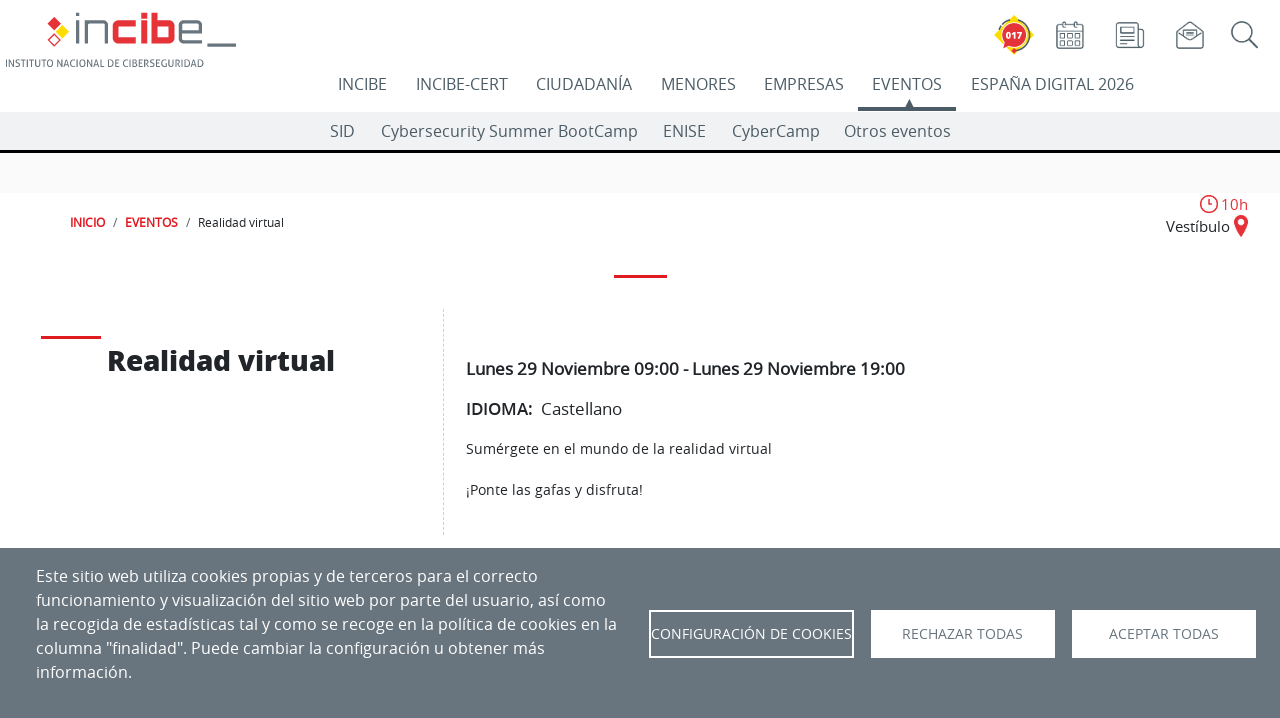

--- FILE ---
content_type: image/svg+xml
request_url: https://www.incibe.es/sites/default/files/images/ico/tu_ayuda_ciberseguridad.svg
body_size: 2716
content:
<?xml version="1.0" encoding="UTF-8"?>
<svg id="Capa_2" data-name="Capa 2" xmlns="http://www.w3.org/2000/svg" viewBox="0 0 101 101">
  <defs>
    <style>
      .cls-1 {
        fill: #fff;
      }

      .cls-2 {
        fill: #ffdc00;
      }

      .cls-3 {
        fill: #e43439;
      }

      .cls-4 {
        fill: #495b63;
      }
    </style>
  </defs>
  <g id="Capa_1-2" data-name="Capa 1">
    <g>
      <g>
        <path class="cls-2" d="m50.5,0L0,50.5l24.35,24.35.75-3.12c.25-.79.1-1.64-.4-2.35-8.48-11.84-7.99-28.01,1.19-39.33,5.63-6.94,13.95-11.26,22.85-11.86,9.02-.6,17.64,2.5,24.26,8.74,5.72,5.39,9.26,12.74,9.96,20.69.7,7.94-1.49,15.81-6.17,22.13h0c-4.49,6.07-10.7,10.25-17.95,12.1-7.01,1.78-14.49,1.15-21.06-1.79-.8-.36-1.67-.33-2.38.08l-.12.06-3.8,1.76,19.02,19.02,50.5-50.5L50.5,0Z"/>
        <path class="cls-3" d="m23.49,84.08l3.34-13.82c.23-.73.1-1.53-.37-2.18-7.91-11-7.45-26.04,1.11-36.56,5.25-6.45,13.02-10.47,21.33-11.02,8.42-.56,16.46,2.32,22.64,8.13,5.34,5.01,8.64,11.84,9.3,19.23.66,7.38-1.39,14.69-5.76,20.57h0c-4.19,5.64-9.98,9.53-16.75,11.25-6.54,1.66-13.52,1.07-19.65-1.66-.74-.33-1.55-.3-2.23.07l-.11.06-12.83,5.94Zm50.27-16.62h0,0Z"/>
        <path class="cls-4" d="m50.33,92.18s-.09,0-.14,0h-1.96s.01-3.93.01-3.93h1.96s.09,0,.14,0c12,0,22.98-5.53,30.15-15.18,11.34-15.27,9.45-36.59-4.41-49.6-4.13-3.88-8.91-6.71-14.22-8.42l-1.87-.6,1.2-3.74,1.87.6c5.86,1.89,11.15,5.02,15.7,9.29,7.35,6.9,11.9,16.3,12.8,26.47.9,10.17-1.91,20.22-7.93,28.32-4.01,5.4-9.08,9.62-15.06,12.55-5.64,2.76-11.95,4.21-18.25,4.21Z"/>
        <path class="cls-4" d="m22.07,25.52l-2.85-2.69,1.35-1.43c6.46-6.85,13.24-9.48,17.79-10.49l1.92-.42.85,3.83-1.92.42c-4.01.89-10.01,3.23-15.78,9.35l-1.35,1.43Z"/>
        <path class="cls-4" d="m14.68,38.16l-3.66-1.42.71-1.83c1.04-2.68,2.31-5.15,3.88-7.58l1.07-1.65,3.29,2.14-1.07,1.65c-1.43,2.19-2.58,4.44-3.52,6.86l-.71,1.83Z"/>
      </g>
      <g>
        <path class="cls-1" d="m42.52,51.35c0,3.01-.5,5.21-1.51,6.61-1.01,1.4-2.55,2.1-4.63,2.1s-3.56-.73-4.59-2.19c-1.03-1.46-1.55-3.63-1.55-6.51s.5-5.24,1.51-6.65c1.01-1.41,2.55-2.12,4.63-2.12s3.55.73,4.59,2.2c1.03,1.47,1.55,3.66,1.55,6.56Zm-7.71,0c0,1.92.12,3.24.36,3.96s.64,1.08,1.21,1.08.98-.37,1.21-1.12c.24-.74.35-2.05.35-3.93s-.12-3.2-.36-3.96-.64-1.13-1.21-1.13-.97.36-1.21,1.09c-.24.73-.36,2.06-.36,4Z"/>
        <path class="cls-1" d="m54.3,59.82h-4.66v-9c0-1.09.02-2.09.07-3-.29.35-.64.71-1.07,1.09l-1.93,1.59-2.38-2.93,5.83-4.75h4.14v16.99Z"/>
        <path class="cls-1" d="m59.73,59.82l5.83-13.17h-7.36v-3.8h12.26v2.71l-5.99,14.26h-4.75Z"/>
      </g>
      <rect class="cls-3" x="45.68" y="85.28" width="9.96" height="9.96" transform="translate(-48.99 62.28) rotate(-45.01)"/>
    </g>
  </g>
</svg>